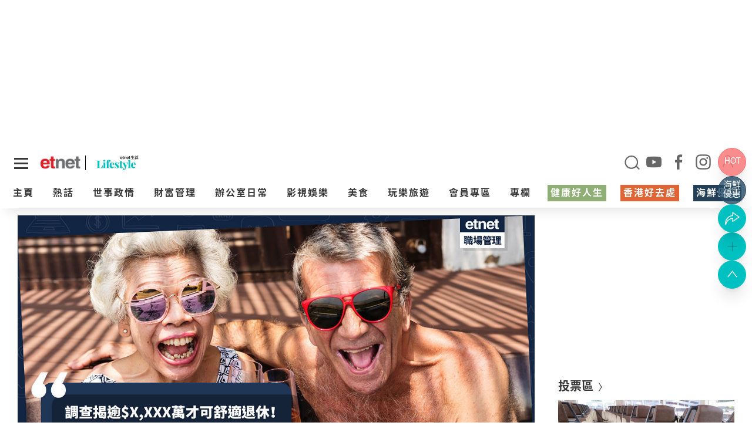

--- FILE ---
content_type: text/html; charset=UTF-8
request_url: https://www.etnet.com.hk/mobile/tc/lifestyle/officetips/workgossip/90195
body_size: 215
content:
<!doctype html><html lang="zh-Hant"><head><meta http-equiv="Refresh" content="0; URL=/www/tc/lifestyle/322330"></head><body></body></html>

--- FILE ---
content_type: text/html; charset=utf-8
request_url: https://www.google.com/recaptcha/api2/aframe
body_size: 268
content:
<!DOCTYPE HTML><html><head><meta http-equiv="content-type" content="text/html; charset=UTF-8"></head><body><script nonce="syKewRizFBw0YkZscgRzjg">/** Anti-fraud and anti-abuse applications only. See google.com/recaptcha */ try{var clients={'sodar':'https://pagead2.googlesyndication.com/pagead/sodar?'};window.addEventListener("message",function(a){try{if(a.source===window.parent){var b=JSON.parse(a.data);var c=clients[b['id']];if(c){var d=document.createElement('img');d.src=c+b['params']+'&rc='+(localStorage.getItem("rc::a")?sessionStorage.getItem("rc::b"):"");window.document.body.appendChild(d);sessionStorage.setItem("rc::e",parseInt(sessionStorage.getItem("rc::e")||0)+1);localStorage.setItem("rc::h",'1769789896535');}}}catch(b){}});window.parent.postMessage("_grecaptcha_ready", "*");}catch(b){}</script></body></html>

--- FILE ---
content_type: image/svg+xml
request_url: https://www.etnet.com.hk/web_common/images/softcontent_btn/facebook.svg
body_size: 730
content:
<?xml version="1.0" encoding="utf-8"?>
<!-- Generator: Adobe Illustrator 28.1.0, SVG Export Plug-In . SVG Version: 6.00 Build 0)  -->
<svg version="1.1" id="Layer_1" xmlns="http://www.w3.org/2000/svg" xmlns:xlink="http://www.w3.org/1999/xlink" x="0px" y="0px"
	 viewBox="0 0 500 500" style="enable-background:new 0 0 500 500;" xml:space="preserve">
<style type="text/css">
	.st0{fill:#EFEBE3;}
</style>
<g>
	<path class="st0" d="M389.6,250.9c0-77.1-62.5-139.6-139.6-139.6s-139.6,62.5-139.6,139.6c0,69.5,51,127.4,117.7,137.7v-97.4H193
		v-40.4h35.5v-30.6c0-34.9,20.9-54.3,52.5-54.3c15.2,0,31.3,2.7,31.3,2.7V203h-17.6c-17.3,0-22.8,10.6-22.8,21.8v26.1h38.5
		l-6.1,40.4h-32.5v97.4C338.6,378.3,389.6,320.7,389.6,250.9z"/>
</g>
</svg>


--- FILE ---
content_type: application/javascript; charset=utf-8
request_url: https://fundingchoicesmessages.google.com/f/AGSKWxX6JhPA1sgihMQCGycNaPShmfTYvMZhN6dEgsvHKsXPwPz-nMvCr7W994hvHrgC_wt9jeM2fDhuVa9tymNKpABwIjLCW6z2uEDSoarYWp9DtAWWqb6XQFBgj006zlLg545dUJuD33ARDYFANYc212aTwpD0xoTIDUiaZlqOQ7XIVTbjhav3leoihY7_/__728x90&/advertising02./adsfetch./ad_config..com/im_ad/
body_size: -1288
content:
window['b0043b52-7fda-4b5d-8a7a-d45dacdb9f8d'] = true;